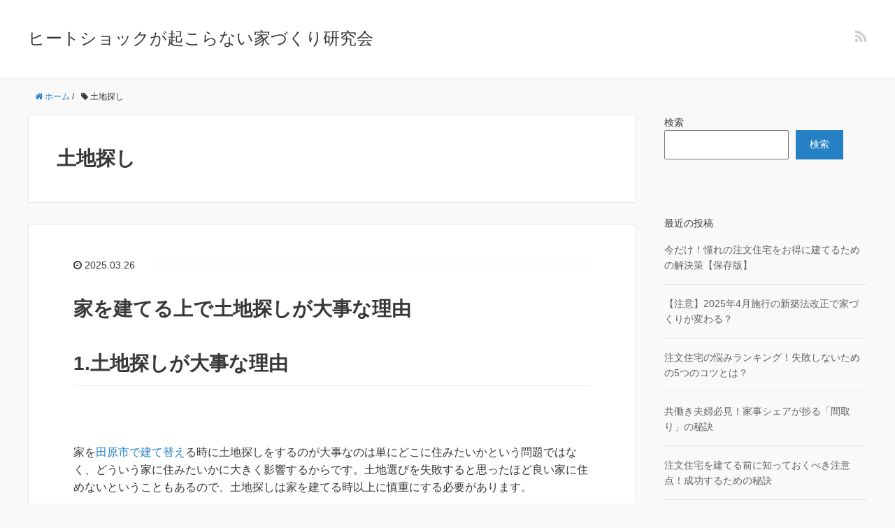

--- FILE ---
content_type: text/html; charset=UTF-8
request_url: http://longevity.tokyo/tag/%E5%9C%9F%E5%9C%B0%E6%8E%A2%E3%81%97/
body_size: 12662
content:
<!DOCTYPE HTML>
<html lang="ja">
<head prefix="og: http://ogp.me/ns# fb: http://ogp.me/ns/fb# article: http://ogp.me/ns/article#">
	<meta charset="UTF-8">
	<title>土地探し</title>
	<meta name="viewport" content="width=device-width,initial-scale=1.0">
	<!--[if lt IE 9]>
    <script src="http://html5shiv.googlecode.com/svn/trunk/html5.js"></script>
  <![endif]-->


		<!-- All in One SEO 4.9.3 - aioseo.com -->
	<meta name="robots" content="max-image-preview:large" />
	<link rel="canonical" href="https://longevity.tokyo/tag/%e5%9c%9f%e5%9c%b0%e6%8e%a2%e3%81%97/" />
	<link rel="next" href="https://longevity.tokyo/tag/%E5%9C%9F%E5%9C%B0%E6%8E%A2%E3%81%97/page/2/" />
	<meta name="generator" content="All in One SEO (AIOSEO) 4.9.3" />
		<script type="application/ld+json" class="aioseo-schema">
			{"@context":"https:\/\/schema.org","@graph":[{"@type":"BreadcrumbList","@id":"https:\/\/longevity.tokyo\/tag\/%E5%9C%9F%E5%9C%B0%E6%8E%A2%E3%81%97\/#breadcrumblist","itemListElement":[{"@type":"ListItem","@id":"https:\/\/longevity.tokyo#listItem","position":1,"name":"\u30db\u30fc\u30e0","item":"https:\/\/longevity.tokyo","nextItem":{"@type":"ListItem","@id":"https:\/\/longevity.tokyo\/tag\/%e5%9c%9f%e5%9c%b0%e6%8e%a2%e3%81%97\/#listItem","name":"\u571f\u5730\u63a2\u3057"}},{"@type":"ListItem","@id":"https:\/\/longevity.tokyo\/tag\/%e5%9c%9f%e5%9c%b0%e6%8e%a2%e3%81%97\/#listItem","position":2,"name":"\u571f\u5730\u63a2\u3057","previousItem":{"@type":"ListItem","@id":"https:\/\/longevity.tokyo#listItem","name":"\u30db\u30fc\u30e0"}}]},{"@type":"CollectionPage","@id":"https:\/\/longevity.tokyo\/tag\/%E5%9C%9F%E5%9C%B0%E6%8E%A2%E3%81%97\/#collectionpage","url":"https:\/\/longevity.tokyo\/tag\/%E5%9C%9F%E5%9C%B0%E6%8E%A2%E3%81%97\/","name":"\u571f\u5730\u63a2\u3057 - \u30d2\u30fc\u30c8\u30b7\u30e7\u30c3\u30af\u304c\u8d77\u3053\u3089\u306a\u3044\u5bb6\u3065\u304f\u308a\u7814\u7a76\u4f1a","inLanguage":"ja","isPartOf":{"@id":"https:\/\/longevity.tokyo\/#website"},"breadcrumb":{"@id":"https:\/\/longevity.tokyo\/tag\/%E5%9C%9F%E5%9C%B0%E6%8E%A2%E3%81%97\/#breadcrumblist"}},{"@type":"Organization","@id":"https:\/\/longevity.tokyo\/#organization","name":"\u30d2\u30fc\u30c8\u30b7\u30e7\u30c3\u30af\u304c\u8d77\u3053\u3089\u306a\u3044\u5bb6\u3065\u304f\u308a\u7814\u7a76\u4f1a","url":"https:\/\/longevity.tokyo\/"},{"@type":"WebSite","@id":"https:\/\/longevity.tokyo\/#website","url":"https:\/\/longevity.tokyo\/","name":"\u30d2\u30fc\u30c8\u30b7\u30e7\u30c3\u30af\u304c\u8d77\u3053\u3089\u306a\u3044\u5bb6\u3065\u304f\u308a\u7814\u7a76\u4f1a","inLanguage":"ja","publisher":{"@id":"https:\/\/longevity.tokyo\/#organization"}}]}
		</script>
		<!-- All in One SEO -->

<meta name="keywords" content="" />
<meta name="description" content="" />
<meta name="robots" content="index" />
<meta property="fb:admins" content="" />
<meta property="fb:app_id" content="" />
<meta property="og:title" content="" />
<meta property="og:type" content="" />
<meta property="og:description" content="" />
<meta property="og:url" content="" />
<meta property="og:image" content="" />
<meta property="og:locale" content="ja_JP" />
<meta property="og:site_name" content="ヒートショックが起こらない家づくり研究会" />
<link href="https://plus.google.com/" rel="publisher" />
<link rel='dns-prefetch' href='//www.googletagmanager.com' />
<link rel="alternate" type="application/rss+xml" title="ヒートショックが起こらない家づくり研究会 &raquo; 土地探し タグのフィード" href="https://longevity.tokyo/tag/%e5%9c%9f%e5%9c%b0%e6%8e%a2%e3%81%97/feed/" />
		<!-- This site uses the Google Analytics by MonsterInsights plugin v8.15 - Using Analytics tracking - https://www.monsterinsights.com/ -->
		<!-- Note: MonsterInsights is not currently configured on this site. The site owner needs to authenticate with Google Analytics in the MonsterInsights settings panel. -->
					<!-- No UA code set -->
				<!-- / Google Analytics by MonsterInsights -->
		<style id='wp-img-auto-sizes-contain-inline-css' type='text/css'>
img:is([sizes=auto i],[sizes^="auto," i]){contain-intrinsic-size:3000px 1500px}
/*# sourceURL=wp-img-auto-sizes-contain-inline-css */
</style>
<link rel='stylesheet' id='base-css-css' href='http://longevity.tokyo/wp-content/themes/xeory_base/base.css?ver=6.9' type='text/css' media='all' />
<link rel='stylesheet' id='parent-style-css' href='http://longevity.tokyo/wp-content/themes/xeory_base/style.css?ver=6.9' type='text/css' media='all' />
<link rel='stylesheet' id='font-awesome-css' href='http://longevity.tokyo/wp-content/themes/xeory_base/lib/fonts/font-awesome-4.5.0/css/font-awesome.min.css?ver=6.9' type='text/css' media='all' />
<style id='wp-emoji-styles-inline-css' type='text/css'>

	img.wp-smiley, img.emoji {
		display: inline !important;
		border: none !important;
		box-shadow: none !important;
		height: 1em !important;
		width: 1em !important;
		margin: 0 0.07em !important;
		vertical-align: -0.1em !important;
		background: none !important;
		padding: 0 !important;
	}
/*# sourceURL=wp-emoji-styles-inline-css */
</style>
<style id='wp-block-library-inline-css' type='text/css'>
:root{--wp-block-synced-color:#7a00df;--wp-block-synced-color--rgb:122,0,223;--wp-bound-block-color:var(--wp-block-synced-color);--wp-editor-canvas-background:#ddd;--wp-admin-theme-color:#007cba;--wp-admin-theme-color--rgb:0,124,186;--wp-admin-theme-color-darker-10:#006ba1;--wp-admin-theme-color-darker-10--rgb:0,107,160.5;--wp-admin-theme-color-darker-20:#005a87;--wp-admin-theme-color-darker-20--rgb:0,90,135;--wp-admin-border-width-focus:2px}@media (min-resolution:192dpi){:root{--wp-admin-border-width-focus:1.5px}}.wp-element-button{cursor:pointer}:root .has-very-light-gray-background-color{background-color:#eee}:root .has-very-dark-gray-background-color{background-color:#313131}:root .has-very-light-gray-color{color:#eee}:root .has-very-dark-gray-color{color:#313131}:root .has-vivid-green-cyan-to-vivid-cyan-blue-gradient-background{background:linear-gradient(135deg,#00d084,#0693e3)}:root .has-purple-crush-gradient-background{background:linear-gradient(135deg,#34e2e4,#4721fb 50%,#ab1dfe)}:root .has-hazy-dawn-gradient-background{background:linear-gradient(135deg,#faaca8,#dad0ec)}:root .has-subdued-olive-gradient-background{background:linear-gradient(135deg,#fafae1,#67a671)}:root .has-atomic-cream-gradient-background{background:linear-gradient(135deg,#fdd79a,#004a59)}:root .has-nightshade-gradient-background{background:linear-gradient(135deg,#330968,#31cdcf)}:root .has-midnight-gradient-background{background:linear-gradient(135deg,#020381,#2874fc)}:root{--wp--preset--font-size--normal:16px;--wp--preset--font-size--huge:42px}.has-regular-font-size{font-size:1em}.has-larger-font-size{font-size:2.625em}.has-normal-font-size{font-size:var(--wp--preset--font-size--normal)}.has-huge-font-size{font-size:var(--wp--preset--font-size--huge)}.has-text-align-center{text-align:center}.has-text-align-left{text-align:left}.has-text-align-right{text-align:right}.has-fit-text{white-space:nowrap!important}#end-resizable-editor-section{display:none}.aligncenter{clear:both}.items-justified-left{justify-content:flex-start}.items-justified-center{justify-content:center}.items-justified-right{justify-content:flex-end}.items-justified-space-between{justify-content:space-between}.screen-reader-text{border:0;clip-path:inset(50%);height:1px;margin:-1px;overflow:hidden;padding:0;position:absolute;width:1px;word-wrap:normal!important}.screen-reader-text:focus{background-color:#ddd;clip-path:none;color:#444;display:block;font-size:1em;height:auto;left:5px;line-height:normal;padding:15px 23px 14px;text-decoration:none;top:5px;width:auto;z-index:100000}html :where(.has-border-color){border-style:solid}html :where([style*=border-top-color]){border-top-style:solid}html :where([style*=border-right-color]){border-right-style:solid}html :where([style*=border-bottom-color]){border-bottom-style:solid}html :where([style*=border-left-color]){border-left-style:solid}html :where([style*=border-width]){border-style:solid}html :where([style*=border-top-width]){border-top-style:solid}html :where([style*=border-right-width]){border-right-style:solid}html :where([style*=border-bottom-width]){border-bottom-style:solid}html :where([style*=border-left-width]){border-left-style:solid}html :where(img[class*=wp-image-]){height:auto;max-width:100%}:where(figure){margin:0 0 1em}html :where(.is-position-sticky){--wp-admin--admin-bar--position-offset:var(--wp-admin--admin-bar--height,0px)}@media screen and (max-width:600px){html :where(.is-position-sticky){--wp-admin--admin-bar--position-offset:0px}}

/*# sourceURL=wp-block-library-inline-css */
</style><style id='wp-block-archives-inline-css' type='text/css'>
.wp-block-archives{box-sizing:border-box}.wp-block-archives-dropdown label{display:block}
/*# sourceURL=http://longevity.tokyo/wp-includes/blocks/archives/style.min.css */
</style>
<style id='wp-block-categories-inline-css' type='text/css'>
.wp-block-categories{box-sizing:border-box}.wp-block-categories.alignleft{margin-right:2em}.wp-block-categories.alignright{margin-left:2em}.wp-block-categories.wp-block-categories-dropdown.aligncenter{text-align:center}.wp-block-categories .wp-block-categories__label{display:block;width:100%}
/*# sourceURL=http://longevity.tokyo/wp-includes/blocks/categories/style.min.css */
</style>
<style id='wp-block-heading-inline-css' type='text/css'>
h1:where(.wp-block-heading).has-background,h2:where(.wp-block-heading).has-background,h3:where(.wp-block-heading).has-background,h4:where(.wp-block-heading).has-background,h5:where(.wp-block-heading).has-background,h6:where(.wp-block-heading).has-background{padding:1.25em 2.375em}h1.has-text-align-left[style*=writing-mode]:where([style*=vertical-lr]),h1.has-text-align-right[style*=writing-mode]:where([style*=vertical-rl]),h2.has-text-align-left[style*=writing-mode]:where([style*=vertical-lr]),h2.has-text-align-right[style*=writing-mode]:where([style*=vertical-rl]),h3.has-text-align-left[style*=writing-mode]:where([style*=vertical-lr]),h3.has-text-align-right[style*=writing-mode]:where([style*=vertical-rl]),h4.has-text-align-left[style*=writing-mode]:where([style*=vertical-lr]),h4.has-text-align-right[style*=writing-mode]:where([style*=vertical-rl]),h5.has-text-align-left[style*=writing-mode]:where([style*=vertical-lr]),h5.has-text-align-right[style*=writing-mode]:where([style*=vertical-rl]),h6.has-text-align-left[style*=writing-mode]:where([style*=vertical-lr]),h6.has-text-align-right[style*=writing-mode]:where([style*=vertical-rl]){rotate:180deg}
/*# sourceURL=http://longevity.tokyo/wp-includes/blocks/heading/style.min.css */
</style>
<style id='wp-block-latest-comments-inline-css' type='text/css'>
ol.wp-block-latest-comments{box-sizing:border-box;margin-left:0}:where(.wp-block-latest-comments:not([style*=line-height] .wp-block-latest-comments__comment)){line-height:1.1}:where(.wp-block-latest-comments:not([style*=line-height] .wp-block-latest-comments__comment-excerpt p)){line-height:1.8}.has-dates :where(.wp-block-latest-comments:not([style*=line-height])),.has-excerpts :where(.wp-block-latest-comments:not([style*=line-height])){line-height:1.5}.wp-block-latest-comments .wp-block-latest-comments{padding-left:0}.wp-block-latest-comments__comment{list-style:none;margin-bottom:1em}.has-avatars .wp-block-latest-comments__comment{list-style:none;min-height:2.25em}.has-avatars .wp-block-latest-comments__comment .wp-block-latest-comments__comment-excerpt,.has-avatars .wp-block-latest-comments__comment .wp-block-latest-comments__comment-meta{margin-left:3.25em}.wp-block-latest-comments__comment-excerpt p{font-size:.875em;margin:.36em 0 1.4em}.wp-block-latest-comments__comment-date{display:block;font-size:.75em}.wp-block-latest-comments .avatar,.wp-block-latest-comments__comment-avatar{border-radius:1.5em;display:block;float:left;height:2.5em;margin-right:.75em;width:2.5em}.wp-block-latest-comments[class*=-font-size] a,.wp-block-latest-comments[style*=font-size] a{font-size:inherit}
/*# sourceURL=http://longevity.tokyo/wp-includes/blocks/latest-comments/style.min.css */
</style>
<style id='wp-block-latest-posts-inline-css' type='text/css'>
.wp-block-latest-posts{box-sizing:border-box}.wp-block-latest-posts.alignleft{margin-right:2em}.wp-block-latest-posts.alignright{margin-left:2em}.wp-block-latest-posts.wp-block-latest-posts__list{list-style:none}.wp-block-latest-posts.wp-block-latest-posts__list li{clear:both;overflow-wrap:break-word}.wp-block-latest-posts.is-grid{display:flex;flex-wrap:wrap}.wp-block-latest-posts.is-grid li{margin:0 1.25em 1.25em 0;width:100%}@media (min-width:600px){.wp-block-latest-posts.columns-2 li{width:calc(50% - .625em)}.wp-block-latest-posts.columns-2 li:nth-child(2n){margin-right:0}.wp-block-latest-posts.columns-3 li{width:calc(33.33333% - .83333em)}.wp-block-latest-posts.columns-3 li:nth-child(3n){margin-right:0}.wp-block-latest-posts.columns-4 li{width:calc(25% - .9375em)}.wp-block-latest-posts.columns-4 li:nth-child(4n){margin-right:0}.wp-block-latest-posts.columns-5 li{width:calc(20% - 1em)}.wp-block-latest-posts.columns-5 li:nth-child(5n){margin-right:0}.wp-block-latest-posts.columns-6 li{width:calc(16.66667% - 1.04167em)}.wp-block-latest-posts.columns-6 li:nth-child(6n){margin-right:0}}:root :where(.wp-block-latest-posts.is-grid){padding:0}:root :where(.wp-block-latest-posts.wp-block-latest-posts__list){padding-left:0}.wp-block-latest-posts__post-author,.wp-block-latest-posts__post-date{display:block;font-size:.8125em}.wp-block-latest-posts__post-excerpt,.wp-block-latest-posts__post-full-content{margin-bottom:1em;margin-top:.5em}.wp-block-latest-posts__featured-image a{display:inline-block}.wp-block-latest-posts__featured-image img{height:auto;max-width:100%;width:auto}.wp-block-latest-posts__featured-image.alignleft{float:left;margin-right:1em}.wp-block-latest-posts__featured-image.alignright{float:right;margin-left:1em}.wp-block-latest-posts__featured-image.aligncenter{margin-bottom:1em;text-align:center}
/*# sourceURL=http://longevity.tokyo/wp-includes/blocks/latest-posts/style.min.css */
</style>
<style id='wp-block-search-inline-css' type='text/css'>
.wp-block-search__button{margin-left:10px;word-break:normal}.wp-block-search__button.has-icon{line-height:0}.wp-block-search__button svg{height:1.25em;min-height:24px;min-width:24px;width:1.25em;fill:currentColor;vertical-align:text-bottom}:where(.wp-block-search__button){border:1px solid #ccc;padding:6px 10px}.wp-block-search__inside-wrapper{display:flex;flex:auto;flex-wrap:nowrap;max-width:100%}.wp-block-search__label{width:100%}.wp-block-search.wp-block-search__button-only .wp-block-search__button{box-sizing:border-box;display:flex;flex-shrink:0;justify-content:center;margin-left:0;max-width:100%}.wp-block-search.wp-block-search__button-only .wp-block-search__inside-wrapper{min-width:0!important;transition-property:width}.wp-block-search.wp-block-search__button-only .wp-block-search__input{flex-basis:100%;transition-duration:.3s}.wp-block-search.wp-block-search__button-only.wp-block-search__searchfield-hidden,.wp-block-search.wp-block-search__button-only.wp-block-search__searchfield-hidden .wp-block-search__inside-wrapper{overflow:hidden}.wp-block-search.wp-block-search__button-only.wp-block-search__searchfield-hidden .wp-block-search__input{border-left-width:0!important;border-right-width:0!important;flex-basis:0;flex-grow:0;margin:0;min-width:0!important;padding-left:0!important;padding-right:0!important;width:0!important}:where(.wp-block-search__input){appearance:none;border:1px solid #949494;flex-grow:1;font-family:inherit;font-size:inherit;font-style:inherit;font-weight:inherit;letter-spacing:inherit;line-height:inherit;margin-left:0;margin-right:0;min-width:3rem;padding:8px;text-decoration:unset!important;text-transform:inherit}:where(.wp-block-search__button-inside .wp-block-search__inside-wrapper){background-color:#fff;border:1px solid #949494;box-sizing:border-box;padding:4px}:where(.wp-block-search__button-inside .wp-block-search__inside-wrapper) .wp-block-search__input{border:none;border-radius:0;padding:0 4px}:where(.wp-block-search__button-inside .wp-block-search__inside-wrapper) .wp-block-search__input:focus{outline:none}:where(.wp-block-search__button-inside .wp-block-search__inside-wrapper) :where(.wp-block-search__button){padding:4px 8px}.wp-block-search.aligncenter .wp-block-search__inside-wrapper{margin:auto}.wp-block[data-align=right] .wp-block-search.wp-block-search__button-only .wp-block-search__inside-wrapper{float:right}
/*# sourceURL=http://longevity.tokyo/wp-includes/blocks/search/style.min.css */
</style>
<style id='wp-block-group-inline-css' type='text/css'>
.wp-block-group{box-sizing:border-box}:where(.wp-block-group.wp-block-group-is-layout-constrained){position:relative}
/*# sourceURL=http://longevity.tokyo/wp-includes/blocks/group/style.min.css */
</style>
<style id='wp-block-paragraph-inline-css' type='text/css'>
.is-small-text{font-size:.875em}.is-regular-text{font-size:1em}.is-large-text{font-size:2.25em}.is-larger-text{font-size:3em}.has-drop-cap:not(:focus):first-letter{float:left;font-size:8.4em;font-style:normal;font-weight:100;line-height:.68;margin:.05em .1em 0 0;text-transform:uppercase}body.rtl .has-drop-cap:not(:focus):first-letter{float:none;margin-left:.1em}p.has-drop-cap.has-background{overflow:hidden}:root :where(p.has-background){padding:1.25em 2.375em}:where(p.has-text-color:not(.has-link-color)) a{color:inherit}p.has-text-align-left[style*="writing-mode:vertical-lr"],p.has-text-align-right[style*="writing-mode:vertical-rl"]{rotate:180deg}
/*# sourceURL=http://longevity.tokyo/wp-includes/blocks/paragraph/style.min.css */
</style>
<style id='global-styles-inline-css' type='text/css'>
:root{--wp--preset--aspect-ratio--square: 1;--wp--preset--aspect-ratio--4-3: 4/3;--wp--preset--aspect-ratio--3-4: 3/4;--wp--preset--aspect-ratio--3-2: 3/2;--wp--preset--aspect-ratio--2-3: 2/3;--wp--preset--aspect-ratio--16-9: 16/9;--wp--preset--aspect-ratio--9-16: 9/16;--wp--preset--color--black: #000000;--wp--preset--color--cyan-bluish-gray: #abb8c3;--wp--preset--color--white: #ffffff;--wp--preset--color--pale-pink: #f78da7;--wp--preset--color--vivid-red: #cf2e2e;--wp--preset--color--luminous-vivid-orange: #ff6900;--wp--preset--color--luminous-vivid-amber: #fcb900;--wp--preset--color--light-green-cyan: #7bdcb5;--wp--preset--color--vivid-green-cyan: #00d084;--wp--preset--color--pale-cyan-blue: #8ed1fc;--wp--preset--color--vivid-cyan-blue: #0693e3;--wp--preset--color--vivid-purple: #9b51e0;--wp--preset--gradient--vivid-cyan-blue-to-vivid-purple: linear-gradient(135deg,rgb(6,147,227) 0%,rgb(155,81,224) 100%);--wp--preset--gradient--light-green-cyan-to-vivid-green-cyan: linear-gradient(135deg,rgb(122,220,180) 0%,rgb(0,208,130) 100%);--wp--preset--gradient--luminous-vivid-amber-to-luminous-vivid-orange: linear-gradient(135deg,rgb(252,185,0) 0%,rgb(255,105,0) 100%);--wp--preset--gradient--luminous-vivid-orange-to-vivid-red: linear-gradient(135deg,rgb(255,105,0) 0%,rgb(207,46,46) 100%);--wp--preset--gradient--very-light-gray-to-cyan-bluish-gray: linear-gradient(135deg,rgb(238,238,238) 0%,rgb(169,184,195) 100%);--wp--preset--gradient--cool-to-warm-spectrum: linear-gradient(135deg,rgb(74,234,220) 0%,rgb(151,120,209) 20%,rgb(207,42,186) 40%,rgb(238,44,130) 60%,rgb(251,105,98) 80%,rgb(254,248,76) 100%);--wp--preset--gradient--blush-light-purple: linear-gradient(135deg,rgb(255,206,236) 0%,rgb(152,150,240) 100%);--wp--preset--gradient--blush-bordeaux: linear-gradient(135deg,rgb(254,205,165) 0%,rgb(254,45,45) 50%,rgb(107,0,62) 100%);--wp--preset--gradient--luminous-dusk: linear-gradient(135deg,rgb(255,203,112) 0%,rgb(199,81,192) 50%,rgb(65,88,208) 100%);--wp--preset--gradient--pale-ocean: linear-gradient(135deg,rgb(255,245,203) 0%,rgb(182,227,212) 50%,rgb(51,167,181) 100%);--wp--preset--gradient--electric-grass: linear-gradient(135deg,rgb(202,248,128) 0%,rgb(113,206,126) 100%);--wp--preset--gradient--midnight: linear-gradient(135deg,rgb(2,3,129) 0%,rgb(40,116,252) 100%);--wp--preset--font-size--small: 13px;--wp--preset--font-size--medium: 20px;--wp--preset--font-size--large: 36px;--wp--preset--font-size--x-large: 42px;--wp--preset--spacing--20: 0.44rem;--wp--preset--spacing--30: 0.67rem;--wp--preset--spacing--40: 1rem;--wp--preset--spacing--50: 1.5rem;--wp--preset--spacing--60: 2.25rem;--wp--preset--spacing--70: 3.38rem;--wp--preset--spacing--80: 5.06rem;--wp--preset--shadow--natural: 6px 6px 9px rgba(0, 0, 0, 0.2);--wp--preset--shadow--deep: 12px 12px 50px rgba(0, 0, 0, 0.4);--wp--preset--shadow--sharp: 6px 6px 0px rgba(0, 0, 0, 0.2);--wp--preset--shadow--outlined: 6px 6px 0px -3px rgb(255, 255, 255), 6px 6px rgb(0, 0, 0);--wp--preset--shadow--crisp: 6px 6px 0px rgb(0, 0, 0);}:where(.is-layout-flex){gap: 0.5em;}:where(.is-layout-grid){gap: 0.5em;}body .is-layout-flex{display: flex;}.is-layout-flex{flex-wrap: wrap;align-items: center;}.is-layout-flex > :is(*, div){margin: 0;}body .is-layout-grid{display: grid;}.is-layout-grid > :is(*, div){margin: 0;}:where(.wp-block-columns.is-layout-flex){gap: 2em;}:where(.wp-block-columns.is-layout-grid){gap: 2em;}:where(.wp-block-post-template.is-layout-flex){gap: 1.25em;}:where(.wp-block-post-template.is-layout-grid){gap: 1.25em;}.has-black-color{color: var(--wp--preset--color--black) !important;}.has-cyan-bluish-gray-color{color: var(--wp--preset--color--cyan-bluish-gray) !important;}.has-white-color{color: var(--wp--preset--color--white) !important;}.has-pale-pink-color{color: var(--wp--preset--color--pale-pink) !important;}.has-vivid-red-color{color: var(--wp--preset--color--vivid-red) !important;}.has-luminous-vivid-orange-color{color: var(--wp--preset--color--luminous-vivid-orange) !important;}.has-luminous-vivid-amber-color{color: var(--wp--preset--color--luminous-vivid-amber) !important;}.has-light-green-cyan-color{color: var(--wp--preset--color--light-green-cyan) !important;}.has-vivid-green-cyan-color{color: var(--wp--preset--color--vivid-green-cyan) !important;}.has-pale-cyan-blue-color{color: var(--wp--preset--color--pale-cyan-blue) !important;}.has-vivid-cyan-blue-color{color: var(--wp--preset--color--vivid-cyan-blue) !important;}.has-vivid-purple-color{color: var(--wp--preset--color--vivid-purple) !important;}.has-black-background-color{background-color: var(--wp--preset--color--black) !important;}.has-cyan-bluish-gray-background-color{background-color: var(--wp--preset--color--cyan-bluish-gray) !important;}.has-white-background-color{background-color: var(--wp--preset--color--white) !important;}.has-pale-pink-background-color{background-color: var(--wp--preset--color--pale-pink) !important;}.has-vivid-red-background-color{background-color: var(--wp--preset--color--vivid-red) !important;}.has-luminous-vivid-orange-background-color{background-color: var(--wp--preset--color--luminous-vivid-orange) !important;}.has-luminous-vivid-amber-background-color{background-color: var(--wp--preset--color--luminous-vivid-amber) !important;}.has-light-green-cyan-background-color{background-color: var(--wp--preset--color--light-green-cyan) !important;}.has-vivid-green-cyan-background-color{background-color: var(--wp--preset--color--vivid-green-cyan) !important;}.has-pale-cyan-blue-background-color{background-color: var(--wp--preset--color--pale-cyan-blue) !important;}.has-vivid-cyan-blue-background-color{background-color: var(--wp--preset--color--vivid-cyan-blue) !important;}.has-vivid-purple-background-color{background-color: var(--wp--preset--color--vivid-purple) !important;}.has-black-border-color{border-color: var(--wp--preset--color--black) !important;}.has-cyan-bluish-gray-border-color{border-color: var(--wp--preset--color--cyan-bluish-gray) !important;}.has-white-border-color{border-color: var(--wp--preset--color--white) !important;}.has-pale-pink-border-color{border-color: var(--wp--preset--color--pale-pink) !important;}.has-vivid-red-border-color{border-color: var(--wp--preset--color--vivid-red) !important;}.has-luminous-vivid-orange-border-color{border-color: var(--wp--preset--color--luminous-vivid-orange) !important;}.has-luminous-vivid-amber-border-color{border-color: var(--wp--preset--color--luminous-vivid-amber) !important;}.has-light-green-cyan-border-color{border-color: var(--wp--preset--color--light-green-cyan) !important;}.has-vivid-green-cyan-border-color{border-color: var(--wp--preset--color--vivid-green-cyan) !important;}.has-pale-cyan-blue-border-color{border-color: var(--wp--preset--color--pale-cyan-blue) !important;}.has-vivid-cyan-blue-border-color{border-color: var(--wp--preset--color--vivid-cyan-blue) !important;}.has-vivid-purple-border-color{border-color: var(--wp--preset--color--vivid-purple) !important;}.has-vivid-cyan-blue-to-vivid-purple-gradient-background{background: var(--wp--preset--gradient--vivid-cyan-blue-to-vivid-purple) !important;}.has-light-green-cyan-to-vivid-green-cyan-gradient-background{background: var(--wp--preset--gradient--light-green-cyan-to-vivid-green-cyan) !important;}.has-luminous-vivid-amber-to-luminous-vivid-orange-gradient-background{background: var(--wp--preset--gradient--luminous-vivid-amber-to-luminous-vivid-orange) !important;}.has-luminous-vivid-orange-to-vivid-red-gradient-background{background: var(--wp--preset--gradient--luminous-vivid-orange-to-vivid-red) !important;}.has-very-light-gray-to-cyan-bluish-gray-gradient-background{background: var(--wp--preset--gradient--very-light-gray-to-cyan-bluish-gray) !important;}.has-cool-to-warm-spectrum-gradient-background{background: var(--wp--preset--gradient--cool-to-warm-spectrum) !important;}.has-blush-light-purple-gradient-background{background: var(--wp--preset--gradient--blush-light-purple) !important;}.has-blush-bordeaux-gradient-background{background: var(--wp--preset--gradient--blush-bordeaux) !important;}.has-luminous-dusk-gradient-background{background: var(--wp--preset--gradient--luminous-dusk) !important;}.has-pale-ocean-gradient-background{background: var(--wp--preset--gradient--pale-ocean) !important;}.has-electric-grass-gradient-background{background: var(--wp--preset--gradient--electric-grass) !important;}.has-midnight-gradient-background{background: var(--wp--preset--gradient--midnight) !important;}.has-small-font-size{font-size: var(--wp--preset--font-size--small) !important;}.has-medium-font-size{font-size: var(--wp--preset--font-size--medium) !important;}.has-large-font-size{font-size: var(--wp--preset--font-size--large) !important;}.has-x-large-font-size{font-size: var(--wp--preset--font-size--x-large) !important;}
/*# sourceURL=global-styles-inline-css */
</style>

<style id='classic-theme-styles-inline-css' type='text/css'>
/*! This file is auto-generated */
.wp-block-button__link{color:#fff;background-color:#32373c;border-radius:9999px;box-shadow:none;text-decoration:none;padding:calc(.667em + 2px) calc(1.333em + 2px);font-size:1.125em}.wp-block-file__button{background:#32373c;color:#fff;text-decoration:none}
/*# sourceURL=/wp-includes/css/classic-themes.min.css */
</style>
<link rel='stylesheet' id='main-css-css' href='http://longevity.tokyo/wp-content/themes/xeory_base_child/style.css?ver=6.9' type='text/css' media='all' />
<script type="text/javascript" src="http://longevity.tokyo/wp-includes/js/jquery/jquery.min.js?ver=3.7.1" id="jquery-core-js"></script>
<script type="text/javascript" src="http://longevity.tokyo/wp-includes/js/jquery/jquery-migrate.min.js?ver=3.4.1" id="jquery-migrate-js"></script>

<!-- Site Kit によって追加された Google タグ（gtag.js）スニペット -->
<!-- Google アナリティクス スニペット (Site Kit が追加) -->
<script type="text/javascript" src="https://www.googletagmanager.com/gtag/js?id=GT-PZZ2WHLX" id="google_gtagjs-js" async></script>
<script type="text/javascript" id="google_gtagjs-js-after">
/* <![CDATA[ */
window.dataLayer = window.dataLayer || [];function gtag(){dataLayer.push(arguments);}
gtag("set","linker",{"domains":["longevity.tokyo"]});
gtag("js", new Date());
gtag("set", "developer_id.dZTNiMT", true);
gtag("config", "GT-PZZ2WHLX");
 window._googlesitekit = window._googlesitekit || {}; window._googlesitekit.throttledEvents = []; window._googlesitekit.gtagEvent = (name, data) => { var key = JSON.stringify( { name, data } ); if ( !! window._googlesitekit.throttledEvents[ key ] ) { return; } window._googlesitekit.throttledEvents[ key ] = true; setTimeout( () => { delete window._googlesitekit.throttledEvents[ key ]; }, 5 ); gtag( "event", name, { ...data, event_source: "site-kit" } ); }; 
//# sourceURL=google_gtagjs-js-after
/* ]]> */
</script>
<link rel="https://api.w.org/" href="https://longevity.tokyo/wp-json/" /><link rel="alternate" title="JSON" type="application/json" href="https://longevity.tokyo/wp-json/wp/v2/tags/19" /><link rel="EditURI" type="application/rsd+xml" title="RSD" href="https://longevity.tokyo/xmlrpc.php?rsd" />
<meta name="generator" content="WordPress 6.9" />
<meta name="generator" content="Site Kit by Google 1.170.0" /><link rel="next" href="https://longevity.tokyo/tag/%E5%9C%9F%E5%9C%B0%E6%8E%A2%E3%81%97/page/2/" />
	<style type="text/css" id="xeory_base-header-css">
	
	
	</style>
	

</head>

<body id="top" class="archive tag tag-19 wp-theme-xeory_base wp-child-theme-xeory_base_child " itemschope="itemscope" itemtype="http://schema.org/WebPage">

  <div id="fb-root"></div>
<script>(function(d, s, id) {
  var js, fjs = d.getElementsByTagName(s)[0];
  if (d.getElementById(id)) return;
  js = d.createElement(s); js.id = id;
  js.src = "//connect.facebook.net/ja_JP/sdk.js#xfbml=1&version=v2.8&appId=";
  fjs.parentNode.insertBefore(js, fjs);
}(document, 'script', 'facebook-jssdk'));</script>


<header id="header" role="banner" itemscope="itemscope" itemtype="http://schema.org/WPHeader">
  <div class="wrap">
          <p id="logo" itemprop="headline">
        <a href="https://longevity.tokyo">ヒートショックが起こらない家づくり研究会</a>
      </p>

  <div id="header-sns" class="sp-hide"><ul><li class="feedly_icon"><a target="_blank" href="https://feedly.com/i/subscription/feed/https%3A%2F%2Flongevity.tokyo%2Ffeed%2F"><i class="fa fa-rss"></i></a></li></ul></div>
  </div>
</header>

<!-- start global nav  -->
<!---->


<div id="content">

<div class="wrap">
    <ol class="breadcrumb clearfix" itemscope itemtype="https://schema.org/BreadcrumbList" ><li itemscope itemtype="https://schema.org/ListItem" itemprop="itemListElement"><a itemprop="item" href="https://longevity.tokyo"><i class="fa fa-home"></i> <span itemprop="name">ホーム</span></a><meta itemprop="position" content="1"> / </li><li itemscope itemtype="https://schema.org/ListItem" itemprop="itemListElement"><i class="fa fa-tag"></i> <span itemprop="name">土地探し</span><meta itemprop="position" content="2"></li></ol>
  <div id="main" class="col-md-8">

    <div class="main-inner">

    <section class="cat-content">
      <header class="cat-header">
        <h1 class="post-title">土地探し</h1>
      </header>
      
    </section>

    <div class="post-loop-wrap">
    
<article id="post-43" class="post-43 post type-post status-publish format-standard hentry category-16 category-31 category-15 category-6 tag-19 tag-33 tag-17 tag-13 tag-32 tag-12 firstpost" >

      <header class="post-header">
        <ul class="post-meta list-inline">
          <li class="date updated"><i class="fa fa-clock-o"></i> 2025.03.26</li>
        </ul>
        <h2 class="post-title"><a href="https://longevity.tokyo/blog-21/">家を建てる上で土地探しが大事な理由</a></h2>
      </header>

      <section class="post-content">

        
        
<h2 class="wp-block-heading">1.土地探しが大事な理由</h2>



<p><br><br>家を<a href="https://nakayama-k.com/">田原市で建て替え</a>る時に土地探しをするのが大事なのは単にどこに住みたいかという問題ではなく、どういう家に住みたいかに大きく影響するからです。土地選びを失敗すると思ったほど良い家に住めないということもあるので、土地探しは家を建てる時以上に慎重にする必要があります。<br><br><br></p>



<h2 class="wp-block-heading"><br>2.近所も大事<br></h2>



<p><br>家を建てる時に土地探しをする時には立地も大事ですが周辺の環境も大事です。特に近所はどういう人が住んでいて治安が良いのかも調べるポイントになります。一見して広くて良さそうな土地を見つけても意外と場所柄が良くないということもあるので、土地の大きさだけでなく近所の様子も見て探すのがおすすめです。<br><br><br></p>



<h2 class="wp-block-heading"><br>3.生活しやすさを重視<br></h2>



<p><br>家を建てる時に土地探しをするならその土地がどの程度生活がしやすいかを重視して探すのが良いです。せっかく良い土地を買った気でいても実際はそこまで便利ではないということもあるのでその土地の周囲にどういう施設や店舗があるかも重視して土地探しをするのも重要です。</p>

      </section>

    </article>
        <div class="pagination"><span class="current">1</span><a href='https://longevity.tokyo/tag/%E5%9C%9F%E5%9C%B0%E6%8E%A2%E3%81%97/page/2/' class="inactive">2</a><a href='https://longevity.tokyo/tag/%E5%9C%9F%E5%9C%B0%E6%8E%A2%E3%81%97/page/3/' class="inactive">3</a><a href='https://longevity.tokyo/tag/%E5%9C%9F%E5%9C%B0%E6%8E%A2%E3%81%97/page/4/' class="inactive">4</a><a href='https://longevity.tokyo/tag/%E5%9C%9F%E5%9C%B0%E6%8E%A2%E3%81%97/page/5/' class="inactive">5</a><a href="https://longevity.tokyo/tag/%E5%9C%9F%E5%9C%B0%E6%8E%A2%E3%81%97/page/2/"><i class='fa fa-angle-right'></i></a><a href='https://longevity.tokyo/tag/%E5%9C%9F%E5%9C%B0%E6%8E%A2%E3%81%97/page/20/'><i class='fa fa-angle-double-right'></i></a></div>
    </div><!-- /post-loop-wrap -->
    </div><!-- /main-inner -->
  </div><!-- /main -->

  <div id="side" class="col-md-4" role="complementary" itemscope="itemscope" itemtype="http://schema.org/WPSideBar">
    <div class="side-inner">
      <div class="side-widget-area">
        
      <div id="block-2" class="widget_block widget_search side-widget"><div class="side-widget-inner"><form role="search" method="get" action="https://longevity.tokyo/" class="wp-block-search__button-outside wp-block-search__text-button wp-block-search"    ><label class="wp-block-search__label" for="wp-block-search__input-1" >検索</label><div class="wp-block-search__inside-wrapper" ><input class="wp-block-search__input" id="wp-block-search__input-1" placeholder="" value="" type="search" name="s" required /><button aria-label="検索" class="wp-block-search__button wp-element-button" type="submit" >検索</button></div></form></div></div><div id="block-3" class="widget_block side-widget"><div class="side-widget-inner"><div class="wp-block-group"><div class="wp-block-group__inner-container is-layout-flow wp-block-group-is-layout-flow"><h2 class="wp-block-heading">最近の投稿</h2><ul class="wp-block-latest-posts__list wp-block-latest-posts"><li><a class="wp-block-latest-posts__post-title" href="https://longevity.tokyo/blog-285/">今だけ！憧れの注文住宅をお得に建てるための解決策【保存版】</a></li>
<li><a class="wp-block-latest-posts__post-title" href="https://longevity.tokyo/blog-284/">【注意】2025年4月施行の新築法改正で家づくりが変わる？</a></li>
<li><a class="wp-block-latest-posts__post-title" href="https://longevity.tokyo/blog-283/">注文住宅の悩みランキング！失敗しないための5つのコツとは？</a></li>
<li><a class="wp-block-latest-posts__post-title" href="https://longevity.tokyo/blog-282/">共働き夫婦必見！家事シェアが捗る「間取り」の秘訣</a></li>
<li><a class="wp-block-latest-posts__post-title" href="https://longevity.tokyo/blog-281/">注文住宅を建てる前に知っておくべき注意点！成功するための秘訣</a></li>
</ul></div></div></div></div><div id="block-4" class="widget_block side-widget"><div class="side-widget-inner"><div class="wp-block-group"><div class="wp-block-group__inner-container is-layout-flow wp-block-group-is-layout-flow"><h2 class="wp-block-heading">最近のコメント</h2><div class="no-comments wp-block-latest-comments">表示できるコメントはありません。</div></div></div></div></div><div id="block-5" class="widget_block side-widget"><div class="side-widget-inner"><div class="wp-block-group"><div class="wp-block-group__inner-container is-layout-flow wp-block-group-is-layout-flow"><h2 class="wp-block-heading">アーカイブ</h2><ul class="wp-block-archives-list wp-block-archives">	<li><a href='https://longevity.tokyo/2025/06/'>2025年6月</a></li>
	<li><a href='https://longevity.tokyo/2025/04/'>2025年4月</a></li>
	<li><a href='https://longevity.tokyo/2025/03/'>2025年3月</a></li>
	<li><a href='https://longevity.tokyo/2024/09/'>2024年9月</a></li>
	<li><a href='https://longevity.tokyo/2024/08/'>2024年8月</a></li>
	<li><a href='https://longevity.tokyo/2024/07/'>2024年7月</a></li>
	<li><a href='https://longevity.tokyo/2023/12/'>2023年12月</a></li>
	<li><a href='https://longevity.tokyo/2023/11/'>2023年11月</a></li>
	<li><a href='https://longevity.tokyo/2023/10/'>2023年10月</a></li>
	<li><a href='https://longevity.tokyo/2023/09/'>2023年9月</a></li>
	<li><a href='https://longevity.tokyo/2023/08/'>2023年8月</a></li>
</ul></div></div></div></div><div id="block-6" class="widget_block side-widget"><div class="side-widget-inner"><div class="wp-block-group"><div class="wp-block-group__inner-container is-layout-flow wp-block-group-is-layout-flow"><h2 class="wp-block-heading">カテゴリー</h2><ul class="wp-block-categories-list wp-block-categories">	<li class="cat-item cat-item-116"><a href="https://longevity.tokyo/category/2%e9%9a%8e%e5%bb%ba%e3%81%a6/">2階建て</a>
</li>
	<li class="cat-item cat-item-82"><a href="https://longevity.tokyo/category/%e3%81%8a%e9%a2%a8%e5%91%82/">お風呂</a>
</li>
	<li class="cat-item cat-item-44"><a href="https://longevity.tokyo/category/%e3%82%ab%e3%83%bc%e3%83%9d%e3%83%bc%e3%83%88/">カーポート</a>
</li>
	<li class="cat-item cat-item-104"><a href="https://longevity.tokyo/category/%e3%82%ab%e3%83%93%e5%af%be%e7%ad%96/">カビ対策</a>
</li>
	<li class="cat-item cat-item-108"><a href="https://longevity.tokyo/category/%e3%82%ac%e3%83%ac%e3%83%bc%e3%82%b8/">ガレージ</a>
</li>
	<li class="cat-item cat-item-75"><a href="https://longevity.tokyo/category/%e3%82%ad%e3%83%83%e3%83%81%e3%83%b3/">キッチン</a>
</li>
	<li class="cat-item cat-item-100"><a href="https://longevity.tokyo/category/%e3%82%b7%e3%83%83%e3%82%af%e3%83%8f%e3%82%a6%e3%82%b9/">シックハウス</a>
</li>
	<li class="cat-item cat-item-113"><a href="https://longevity.tokyo/category/%e3%82%b7%e3%83%ad%e3%82%a2%e3%83%aa/">シロアリ</a>
</li>
	<li class="cat-item cat-item-110"><a href="https://longevity.tokyo/category/%e3%83%88%e3%82%a4%e3%83%ac/">トイレ</a>
</li>
	<li class="cat-item cat-item-78"><a href="https://longevity.tokyo/category/%e3%83%90%e3%83%aa%e3%82%a2%e3%83%95%e3%83%aa%e3%83%bc/">バリアフリー</a>
</li>
	<li class="cat-item cat-item-98"><a href="https://longevity.tokyo/category/%e3%83%92%e3%83%bc%e3%83%88%e3%82%b7%e3%83%a7%e3%83%83%e3%82%af/">ヒートショック</a>
</li>
	<li class="cat-item cat-item-49"><a href="https://longevity.tokyo/category/%e3%83%9a%e3%83%83%e3%83%88%e3%81%a8%e6%9a%ae%e3%82%89%e3%81%99%e5%ae%b6/">ペットと暮らす家</a>
</li>
	<li class="cat-item cat-item-69"><a href="https://longevity.tokyo/category/%e3%83%a2%e3%83%87%e3%83%ab%e3%83%8f%e3%82%a6%e3%82%b9/">モデルハウス</a>
</li>
	<li class="cat-item cat-item-73"><a href="https://longevity.tokyo/category/%e3%83%a6%e3%83%8b%e3%83%83%e3%83%88%e5%b7%a5%e6%b3%95/">ユニット工法</a>
</li>
	<li class="cat-item cat-item-90"><a href="https://longevity.tokyo/category/%e3%83%aa%e3%83%93%e3%83%b3%e3%82%b0/">リビング</a>
</li>
	<li class="cat-item cat-item-9"><a href="https://longevity.tokyo/category/%e3%83%aa%e3%83%95%e3%82%a9%e3%83%bc%e3%83%a0/">リフォーム</a>
</li>
	<li class="cat-item cat-item-41"><a href="https://longevity.tokyo/category/%e3%83%ac%e3%83%b3%e3%82%ac%e3%81%ae%e5%ae%b6/">レンガの家</a>
</li>
	<li class="cat-item cat-item-67"><a href="https://longevity.tokyo/category/%e3%83%ad%e3%83%95%e3%83%88/">ロフト</a>
</li>
	<li class="cat-item cat-item-8"><a href="https://longevity.tokyo/category/%e4%b8%80%e6%88%b8%e5%bb%ba%e3%81%a6/">一戸建て</a>
</li>
	<li class="cat-item cat-item-124"><a href="https://longevity.tokyo/category/%e4%ba%8c%e4%b8%96%e5%b8%af%e4%bd%8f%e5%ae%85/">二世帯住宅</a>
</li>
	<li class="cat-item cat-item-94"><a href="https://longevity.tokyo/category/%e5%81%a5%e5%ba%b7%e4%bd%8f%e5%ae%85/">健康住宅</a>
</li>
	<li class="cat-item cat-item-36"><a href="https://longevity.tokyo/category/%e5%8f%8e%e7%b4%8d/">収納</a>
</li>
	<li class="cat-item cat-item-38"><a href="https://longevity.tokyo/category/%e5%8f%a4%e6%b0%91%e5%ae%b6/">古民家</a>
</li>
	<li class="cat-item cat-item-65"><a href="https://longevity.tokyo/category/%e5%90%b9%e3%81%8d%e6%8a%9c%e3%81%91/">吹き抜け</a>
</li>
	<li class="cat-item cat-item-16"><a href="https://longevity.tokyo/category/%e5%9c%9f%e5%9c%b0%e6%8e%a2%e3%81%97/">土地探し</a>
</li>
	<li class="cat-item cat-item-92"><a href="https://longevity.tokyo/category/%e5%a3%81/">壁</a>
</li>
	<li class="cat-item cat-item-43"><a href="https://longevity.tokyo/category/%e5%a4%96%e5%a3%81/">外壁</a>
</li>
	<li class="cat-item cat-item-63"><a href="https://longevity.tokyo/category/%e5%ad%90%e4%be%9b%e9%83%a8%e5%b1%8b/">子供部屋</a>
</li>
	<li class="cat-item cat-item-120"><a href="https://longevity.tokyo/category/%e5%ae%b6%e3%81%a5%e3%81%8f%e3%82%8a/">家づくり</a>
</li>
	<li class="cat-item cat-item-47"><a href="https://longevity.tokyo/category/%e5%ae%b6%e4%ba%8b%e6%a5%bd/">家事楽</a>
</li>
	<li class="cat-item cat-item-86"><a href="https://longevity.tokyo/category/%e5%b1%8b%e6%a0%b9/">屋根</a>
</li>
	<li class="cat-item cat-item-106"><a href="https://longevity.tokyo/category/%e5%b9%b3%e5%b1%8b/">平屋</a>
</li>
	<li class="cat-item cat-item-51"><a href="https://longevity.tokyo/category/%e5%ba%ad/">庭</a>
</li>
	<li class="cat-item cat-item-31"><a href="https://longevity.tokyo/category/%e5%bb%ba%e3%81%a6%e6%9b%bf%e3%81%88/">建て替え</a>
</li>
	<li class="cat-item cat-item-53"><a href="https://longevity.tokyo/category/%e6%8e%a1%e5%85%89/">採光</a>
</li>
	<li class="cat-item cat-item-102"><a href="https://longevity.tokyo/category/%e6%8f%9b%e6%b0%97/">換気</a>
</li>
	<li class="cat-item cat-item-15"><a href="https://longevity.tokyo/category/%e6%96%b0%e7%af%89/">新築</a>
</li>
	<li class="cat-item cat-item-88"><a href="https://longevity.tokyo/category/%e6%9b%b8%e6%96%8e/">書斎</a>
</li>
	<li class="cat-item cat-item-6"><a href="https://longevity.tokyo/category/%e6%b3%a8%e6%96%87%e4%bd%8f%e5%ae%85/">注文住宅</a>
</li>
	<li class="cat-item cat-item-55"><a href="https://longevity.tokyo/category/%e7%8e%84%e9%96%a2/">玄関</a>
</li>
	<li class="cat-item cat-item-7"><a href="https://longevity.tokyo/category/%e7%90%86%e6%83%b3%e7%9a%84%e3%81%aa%e5%ae%b6/">理想的な家</a>
</li>
	<li class="cat-item cat-item-60"><a href="https://longevity.tokyo/category/%e7%9c%81%e3%82%a8%e3%83%8d/">省エネ</a>
</li>
	<li class="cat-item cat-item-123"><a href="https://longevity.tokyo/category/%e7%b5%90%e9%9c%b2/">結露</a>
</li>
	<li class="cat-item cat-item-71"><a href="https://longevity.tokyo/category/%e8%80%90%e9%9c%87/">耐震</a>
</li>
	<li class="cat-item cat-item-126"><a href="https://longevity.tokyo/category/%e8%b3%87%e9%87%91%e8%a8%88%e7%94%bb/">資金計画</a>
</li>
	<li class="cat-item cat-item-80"><a href="https://longevity.tokyo/category/%e9%89%84%e7%ad%8b%e3%82%b3%e3%83%b3%e3%82%af%e3%83%aa%e3%83%bc%e3%83%88/">鉄筋コンクリート</a>
</li>
	<li class="cat-item cat-item-21"><a href="https://longevity.tokyo/category/%e9%96%93%e5%8f%96%e3%82%8a/">間取り</a>
</li>
	<li class="cat-item cat-item-57"><a href="https://longevity.tokyo/category/%e9%98%b2%e9%9f%b3/">防音</a>
</li>
	<li class="cat-item cat-item-84"><a href="https://longevity.tokyo/category/%e9%a7%90%e8%bb%8a%e5%a0%b4/">駐車場</a>
</li>
	<li class="cat-item cat-item-59"><a href="https://longevity.tokyo/category/%e9%ab%98%e6%b0%97%e5%af%86%e9%ab%98%e6%96%ad%e7%86%b1/">高気密高断熱</a>
</li>
</ul></div></div></div></div>      </div><!-- //side-widget-area -->
      
    </div>
  </div><!-- /side -->
  
</div><!-- /wrap -->

</div><!-- /content -->

<footer id="footer">
  <div class="footer-02">
    <div class="wrap">
      <p class="footer-copy">
        © Copyright 2026 ヒートショックが起こらない家づくり研究会. All rights reserved.
      </p>
    </div><!-- /wrap -->
  </div><!-- /footer-02 -->
  </footer>
<a href="#" class="pagetop"><span><i class="fa fa-angle-up"></i></span></a>
<script type="speculationrules">
{"prefetch":[{"source":"document","where":{"and":[{"href_matches":"/*"},{"not":{"href_matches":["/wp-*.php","/wp-admin/*","/wp-content/uploads/*","/wp-content/*","/wp-content/plugins/*","/wp-content/themes/xeory_base_child/*","/wp-content/themes/xeory_base/*","/*\\?(.+)"]}},{"not":{"selector_matches":"a[rel~=\"nofollow\"]"}},{"not":{"selector_matches":".no-prefetch, .no-prefetch a"}}]},"eagerness":"conservative"}]}
</script>
  <script src="https://apis.google.com/js/platform.js" async defer>
    {lang: 'ja'}
  </script><script type="text/javascript" src="http://longevity.tokyo/wp-content/themes/xeory_base/lib/js/jquery.pagetop.js?ver=6.9" id="pagetop-js"></script>
<script type="text/javascript" src="http://longevity.tokyo/wp-content/themes/xeory_base/lib/js/jquery.table-scroll.js?ver=6.9" id="table-scroll-js"></script>
<script type="text/javascript" src="http://longevity.tokyo/wp-content/plugins/google-site-kit/dist/assets/js/googlesitekit-events-provider-optin-monster-e6fa11a9d13d20a7ece5.js" id="googlesitekit-events-provider-optin-monster-js" defer></script>
<script id="wp-emoji-settings" type="application/json">
{"baseUrl":"https://s.w.org/images/core/emoji/17.0.2/72x72/","ext":".png","svgUrl":"https://s.w.org/images/core/emoji/17.0.2/svg/","svgExt":".svg","source":{"concatemoji":"http://longevity.tokyo/wp-includes/js/wp-emoji-release.min.js?ver=6.9"}}
</script>
<script type="module">
/* <![CDATA[ */
/*! This file is auto-generated */
const a=JSON.parse(document.getElementById("wp-emoji-settings").textContent),o=(window._wpemojiSettings=a,"wpEmojiSettingsSupports"),s=["flag","emoji"];function i(e){try{var t={supportTests:e,timestamp:(new Date).valueOf()};sessionStorage.setItem(o,JSON.stringify(t))}catch(e){}}function c(e,t,n){e.clearRect(0,0,e.canvas.width,e.canvas.height),e.fillText(t,0,0);t=new Uint32Array(e.getImageData(0,0,e.canvas.width,e.canvas.height).data);e.clearRect(0,0,e.canvas.width,e.canvas.height),e.fillText(n,0,0);const a=new Uint32Array(e.getImageData(0,0,e.canvas.width,e.canvas.height).data);return t.every((e,t)=>e===a[t])}function p(e,t){e.clearRect(0,0,e.canvas.width,e.canvas.height),e.fillText(t,0,0);var n=e.getImageData(16,16,1,1);for(let e=0;e<n.data.length;e++)if(0!==n.data[e])return!1;return!0}function u(e,t,n,a){switch(t){case"flag":return n(e,"\ud83c\udff3\ufe0f\u200d\u26a7\ufe0f","\ud83c\udff3\ufe0f\u200b\u26a7\ufe0f")?!1:!n(e,"\ud83c\udde8\ud83c\uddf6","\ud83c\udde8\u200b\ud83c\uddf6")&&!n(e,"\ud83c\udff4\udb40\udc67\udb40\udc62\udb40\udc65\udb40\udc6e\udb40\udc67\udb40\udc7f","\ud83c\udff4\u200b\udb40\udc67\u200b\udb40\udc62\u200b\udb40\udc65\u200b\udb40\udc6e\u200b\udb40\udc67\u200b\udb40\udc7f");case"emoji":return!a(e,"\ud83e\u1fac8")}return!1}function f(e,t,n,a){let r;const o=(r="undefined"!=typeof WorkerGlobalScope&&self instanceof WorkerGlobalScope?new OffscreenCanvas(300,150):document.createElement("canvas")).getContext("2d",{willReadFrequently:!0}),s=(o.textBaseline="top",o.font="600 32px Arial",{});return e.forEach(e=>{s[e]=t(o,e,n,a)}),s}function r(e){var t=document.createElement("script");t.src=e,t.defer=!0,document.head.appendChild(t)}a.supports={everything:!0,everythingExceptFlag:!0},new Promise(t=>{let n=function(){try{var e=JSON.parse(sessionStorage.getItem(o));if("object"==typeof e&&"number"==typeof e.timestamp&&(new Date).valueOf()<e.timestamp+604800&&"object"==typeof e.supportTests)return e.supportTests}catch(e){}return null}();if(!n){if("undefined"!=typeof Worker&&"undefined"!=typeof OffscreenCanvas&&"undefined"!=typeof URL&&URL.createObjectURL&&"undefined"!=typeof Blob)try{var e="postMessage("+f.toString()+"("+[JSON.stringify(s),u.toString(),c.toString(),p.toString()].join(",")+"));",a=new Blob([e],{type:"text/javascript"});const r=new Worker(URL.createObjectURL(a),{name:"wpTestEmojiSupports"});return void(r.onmessage=e=>{i(n=e.data),r.terminate(),t(n)})}catch(e){}i(n=f(s,u,c,p))}t(n)}).then(e=>{for(const n in e)a.supports[n]=e[n],a.supports.everything=a.supports.everything&&a.supports[n],"flag"!==n&&(a.supports.everythingExceptFlag=a.supports.everythingExceptFlag&&a.supports[n]);var t;a.supports.everythingExceptFlag=a.supports.everythingExceptFlag&&!a.supports.flag,a.supports.everything||((t=a.source||{}).concatemoji?r(t.concatemoji):t.wpemoji&&t.twemoji&&(r(t.twemoji),r(t.wpemoji)))});
//# sourceURL=http://longevity.tokyo/wp-includes/js/wp-emoji-loader.min.js
/* ]]> */
</script>
<script>
(function($){

$(function(){
    $(".sub-menu").css('display', 'none');
  $("#gnav-ul li").hover(function(){
    $(this).children('ul').fadeIn('fast');
  }, function(){
    $(this).children('ul').fadeOut('fast');
  });
    // スマホトグルメニュー

  $('#gnav').removeClass('active');

  $('#header-menu-tog a').click(function(){
    $('#gnav').toggleClass('active');
  });
});


})(jQuery);

</script>
</body>
</html>
<!-- Dynamic page generated in 0.832 seconds. -->
<!-- Cached page generated by WP-Super-Cache on 2026-01-15 09:10:33 -->

<!-- super cache -->